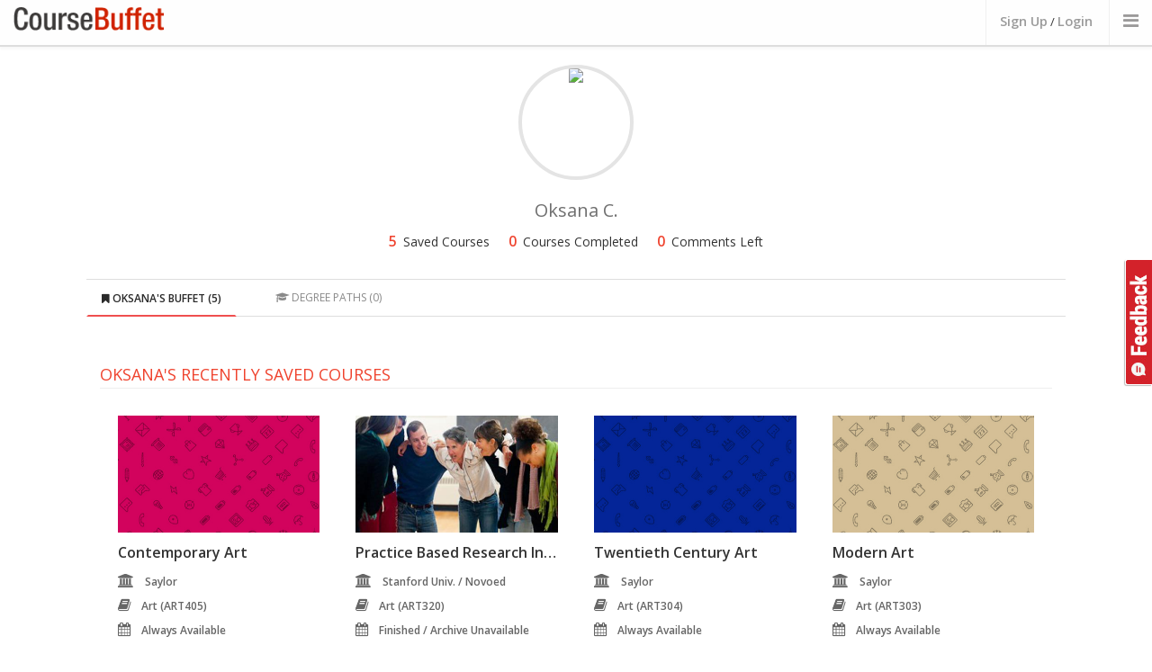

--- FILE ---
content_type: text/html; charset=utf-8
request_url: https://www.coursebuffet.com/oksana.chvyakina
body_size: 6202
content:
<!DOCTYPE html>
<!--[if lt IE 7]>      <html class="no-js lt-ie9 lt-ie8 lt-ie7"> <![endif]-->
<!--[if IE 7]>         <html class="no-js lt-ie9 lt-ie8"> <![endif]-->
<!--[if IE 8]>         <html class="no-js lt-ie9"> <![endif]-->
<!--[if gt IE 8]><!--> <html class="no-js"> <!--<![endif]-->
    <head>
      <meta charset="utf-8">
      <meta http-equiv="X-UA-Compatible" content="IE=edge,chrome=1">
      <title>Oksana&#39;s Profile | CourseBuffet</title>
      <meta name="description" content="">

       <meta name="viewport" content="width=970px">
      <link href="//maxcdn.bootstrapcdn.com/font-awesome/4.2.0/css/font-awesome.min.css" rel="stylesheet">
      
      <link rel="stylesheet" href="/newdesign/css/normalize.min.css">
      <link rel="stylesheet" href="/newdesign/css/bootstrap.min.css">
      <link rel="stylesheet" href="/newdesign/css/bootstrap-theme.css">
      <link rel="stylesheet" href="/newdesign/css/sweet-alert.css">
      <link rel="stylesheet" href="/newdesign/css/jasny-bootstrap.min.css">      
      <link rel="stylesheet" href="/newdesign/css/main.css?ver=1">
      

    </head>
    <body class="fw">
    <a id="search_feedbackbtn" href="#" data-toggle="modal" data-target="#feedback">Feedback</a>
        <!--[if lt IE 7]>
            <p class="chromeframe">You are using an <strong>outdated</strong> browser. Please <a href="http://browsehappy.com/">upgrade your browser</a> or <a href="http://www.google.com/chromeframe/?redirect=true">activate Google Chrome Frame</a> to improve your experience.</p>
        <![endif]-->

 <!--- Header Bar START -->
  <div class="header_bar">
    <div class="container-fluid">
      <div class="main_logo col-xs-1"><a href="/"><img src="/newdesign/img/logo-temp.png" alt="CourseBuffet.com"/></a></div>
      
      <div class="header_nav">
        <ul>
              <li class="logincta"><a id="header_bar_login" href="#" data-toggle="modal" data-target="#registerbox">Sign Up</a> / <a id="header_bar_login" href="#" data-toggle="modal" data-target="#loginbox">Login</a></li>

          <li>
            <a class="offcanvastoggle" data-toggle="offcanvas" data-recalc="false" data-target=".cboffcan">
                <i class="fa fa-bars"></i>
            </a>
          </li>              
        
        </ul>
      </div>
    </div>
  </div>
  </div>
  <!-- Header Bar END -->
	

	<div class="container-fluid">
        
                <div class="container-fluid">

            <div class="dashboard-header col-xs-6">
            
                    <div class="dashboard-profilepic">
                        <img src='https://graph.facebook.com/100001731279508/picture?type=large&width=160&height=160'>
                    </div>

                    <div class="dashboard-welcome">
                        <span>Oksana C.</span>

                        <!-- <a href="#" class="welcome-edit">EDIT PROFILE</a> -->
                    </div>

                    <div class="dashboard-stats">

                            <ul>
                                <li><span>5</span> Saved Courses</li>
                                <li><span>0</span> Courses Completed</li>
                                <li><span>0</span> Comments Left</li>
                            </ul>
                    

                    </div> <!-- /dashboad-stats -->                    
                
            </div> <!--/dashboard-header-->

            <div class="dashboard-main clearfix col-xs-11">
                <ul class="nav nav-tabs dashboard-nav" role="tablist">
                  <li class="active">
                    <a href="#savedcourses" role="tab" data-toggle="tab">
                    <i class="fa fa-bookmark"></i> 
                        Oksana&#39;s Buffet <span>(5)</span>
                     </a>
                  </li>

                  <li><a href="#degreepaths" role="tab" data-toggle="tab"><i class="fa fa-graduation-cap"></i> Degree Paths <span>(0)</span></a></li>

                </ul>

                <div class="tab-content">
                    <div class="tab-pane fade in active" id="savedcourses">

                        <!-- <div class="savedcourses-none col-xs-8">

                            <h3>You Havent Saved Any Courses Yet!</h3>
                            <span>Find and save interesting courses in your CourseBuffet account</span>
                            <a href="#" class="savedcourses-none-cta">Some Call To Action</a>
                            
                        </div> -->

                        <div class='savedcourses-recent'>
                            <h3>Oksana&#39;s Recently Saved Courses</h3>
                                <ul class="col-xs-12 popularcourselist">
                                    <li class="col-xs-3 resultlist-unitsmall">

  <a href="/course/19/saylor/contemporary-art">

  <div class="rus-imgcnt">
  	
  	  <img class="aalsi" data-lazy="/course_images/default/12.jpg" data-original="/course_images/default/4.jpg" onerror="this.src='/course_images/default/4.jpg'" alt="Contemporary Art" />
        <noscript><img src="/course_images/default/7.jpg"></noscript>

  </div>

  <span class="rus-title">Contemporary Art</span>
  <span class="rus-meta"><i class="fa fa-university"></i>Saylor
  </span>
  <span class="rus-meta"><i class="fa fa-book"></i>Art (ART405)</span>
  <span class="rus-meta"><i class="fa fa-calendar"></i>Always Available</span>  
  <span class="rus-link">VIEW COURSE <i class="fa fa-angle-right"></i></span>
  </a>
</li>

                                    <li class="col-xs-3 resultlist-unitsmall">

  <a href="/course/659/novoed/practice-based-research-in-the-arts-stanford-univ">

  <div class="rus-imgcnt">
  	
  	  <img class="aalsi" data-lazy="/course_images/novoed/pbr.jpg" data-original="/course_images/novoed/pbr.jpg" onerror="this.src='/course_images/default/13.jpg'" alt="Practice Based Research in the Arts" />
        <noscript><img src="/course_images/novoed/pbr.jpg"></noscript>

  </div>

  <span class="rus-title">Practice Based Research in the Arts</span>
  <span class="rus-meta"><i class="fa fa-university"></i>Stanford Univ.
		/ Novoed
  </span>
  <span class="rus-meta"><i class="fa fa-book"></i>Art (ART320)</span>
  <span class="rus-meta"><i class="fa fa-calendar"></i>Finished / Archive Unavailable</span>  
  <span class="rus-link">VIEW COURSE <i class="fa fa-angle-right"></i></span>
  </a>
</li>

                                    <li class="col-xs-3 resultlist-unitsmall">

  <a href="/course/10/saylor/twentieth-century-art">

  <div class="rus-imgcnt">
  	
  	  <img class="aalsi" data-lazy="/course_images/default/8.jpg" data-original="/course_images/default/6.jpg" onerror="this.src='/course_images/default/8.jpg'" alt="Twentieth Century Art" />
        <noscript><img src="/course_images/default/15.jpg"></noscript>

  </div>

  <span class="rus-title">Twentieth Century Art</span>
  <span class="rus-meta"><i class="fa fa-university"></i>Saylor
  </span>
  <span class="rus-meta"><i class="fa fa-book"></i>Art (ART304)</span>
  <span class="rus-meta"><i class="fa fa-calendar"></i>Always Available</span>  
  <span class="rus-link">VIEW COURSE <i class="fa fa-angle-right"></i></span>
  </a>
</li>

                                    <li class="col-xs-3 resultlist-unitsmall">

  <a href="/course/9/saylor/modern-art">

  <div class="rus-imgcnt">
  	
  	  <img class="aalsi" data-lazy="/course_images/default/4.jpg" data-original="/course_images/default/12.jpg" onerror="this.src='/course_images/default/4.jpg'" alt="Modern Art" />
        <noscript><img src="/course_images/default/5.jpg"></noscript>

  </div>

  <span class="rus-title">Modern Art</span>
  <span class="rus-meta"><i class="fa fa-university"></i>Saylor
  </span>
  <span class="rus-meta"><i class="fa fa-book"></i>Art (ART303)</span>
  <span class="rus-meta"><i class="fa fa-calendar"></i>Always Available</span>  
  <span class="rus-link">VIEW COURSE <i class="fa fa-angle-right"></i></span>
  </a>
</li>

                                </ul>
                        </div>


                        <div class='savedcourses-all'>
                            <h3>All Saved Courses</h3>
                            <div class="col-xs-12">
                            <table class="dashboard-corlist">
                                <thead>
                                    <tr>
                                        <th>Level</th>
                                        <th>Course Title</th>
                                        <th>University</th>
                                        <th>Provider</th>
                                    </tr>
                                </thead>

                                <tbody>
                                  <tr id="profile-row-15">
  <td><a href="/sub/art/302/asian-art">ART302</a></td>
  <td><a href="/course/15/saylor/arts-of-asia">Arts of Asia</a></td>
  <td>Saylor</td>
  <td>Saylor</td>
</tr>
                                  <tr id="profile-row-9">
  <td><a href="/sub/art/303/modern-art">ART303</a></td>
  <td><a href="/course/9/saylor/modern-art">Modern Art</a></td>
  <td>Saylor</td>
  <td>Saylor</td>
</tr>
                                  <tr id="profile-row-10">
  <td><a href="/sub/art/304/twentieth-century-art">ART304</a></td>
  <td><a href="/course/10/saylor/twentieth-century-art">Twentieth Century Art</a></td>
  <td>Saylor</td>
  <td>Saylor</td>
</tr>
                                  <tr id="profile-row-659">
  <td><a href="/sub/art/320/research-in-the-arts">ART320</a></td>
  <td><a href="/course/659/novoed/practice-based-research-in-the-arts-stanford-univ">Practice Based Research in the Arts</a></td>
  <td>Stanford University</td>
  <td>Novoed</td>
</tr>
                                  <tr id="profile-row-19">
  <td><a href="/sub/art/405/contemporary-art">ART405</a></td>
  <td><a href="/course/19/saylor/contemporary-art">Contemporary Art</a></td>
  <td>Saylor</td>
  <td>Saylor</td>
</tr>

                                </tbody>                    
                            </table>
                            </div>
                        </div>

                    </div>




                </div>

            </div><!--/dashboard-main-->

        </div> <!-- /container-fluid -->

  <div id="usernamebox" class="modal fade cfamodal" tabindex="-1" role="dialog" aria-hidden="true">
    <div class="modal-dialog">
      <div class="modal-content">
        
        <div class="modal-body">
          <button type="button" class="close" data-dismiss="modal" aria-label="Close"><span aria-hidden="true">&times;</span></button>
            <div class="cfamodal-headline">
              <h3>Please set your username</h3>
              <p>This will make your dashboard URL pretty</p>
            
              <div class="login-using-email-cnt">
                  
                <form id="login-modal-emailform" class="form-horizontal col-xs-12" role="form" method="post" action="/users/update_username">
                  <input name="authenticity_token" value="OjcMcJweTQ0omH0HToZSi3IfnBmE1iGOnoP9JnMnHdY=" type="hidden">
                    
                    <div class="form-group"> <!-- <== Add class .has-error if email+pwd invalid -->
                      <div class="col-xs-12">
                        <input name="username" type="text" required class="form-control" id="signupUserName" placeholder="Choose a Username" value="">
                      </div>
                    </div>
                    
                    <div class="form-group">
                      <div class="">
                        <button type="submit" class="btn btn-default login-using-email-submit">Update</button>
                        
                      </div>
                    </div>
                  </form>
                </div>



            </div><!--/cfamodal-headline-->


        </div><!--/modal-body-->

      </div><!-- /.modal-content -->
    </div><!-- /.modal-dialog -->
  </div><!-- /.modal -->

    </div>             
 
    <div id="loginbox" class="modal fade useractionmodal" tabindex="-1" role="dialog" aria-hidden="true">
  <div class="modal-dialog">
    <div class="modal-content">
      <div class="modal-header">
        <button type="button" class="close" data-dismiss="modal"><span aria-hidden="true">&times;</span><span class="sr-only">Close</span></button>
        <h4 class="modal-title">Login to CourseBuffet</h4>
      </div>

      <div class="modal-body">
        <div class="login-using-cnt">
          <span class="login-using login-facebook">

            <a href="https://www.coursebuffet.com/auth/facebook"><i class="fa fa-facebook"></i> <span>Sign In with Facebook</span></a>
          </span>

          <!--span class="login-using login-twitter"><a href="#"><i class="fa fa-twitter"></i> Sign In with Twitter</a></span-->
        </div>

        <div class="login-using-email-cnt">
          <span class="login-using-email-headline">Login using Email</span>

          <form id="login-modal-emailform" class="form-horizontal" role="form" method="post" action="/user_sessions">
            <input name="authenticity_token" value="OjcMcJweTQ0omH0HToZSi3IfnBmE1iGOnoP9JnMnHdY=" type="hidden">
            <div class="form-group"> <!-- <== Add class .has-error if email+pwd invalid -->
              <div class="">
                <input type="email" name="user_session[username]" required class="form-control" id="modalEmail" placeholder="Registered Email">
              </div>
            </div>


            <div class="form-group"> <!-- <== Add class .has-error if only pwd invalid -->
              <div class="">
                <input type="password" name="user_session[password]" required class="form-control" id="modalPassword" placeholder="Password">
              </div>
            </div>

            <div class="form-group">
              <div class="">
                <!--span class="login-using-email-validation">Invalid Username/Password.</span--> 
                <button type="submit" class="btn btn-default login-using-email-submit">Sign in with Email</button>
                <a href="/forgot_password" class="login-using-email-forgot">Forgot Password?</a><br/>
                Don't have an account? <a href="#" class="login-using-email-forgot" id="login-using-email-forgot">Register now <i class="fa fa-long-arrow-right"></i></a><br/>
              </div>
            </div>
          </form>
        </div>


      </div>

    </div><!-- /.modal-content -->
  </div><!-- /.modal-dialog -->
</div><!-- /.modal -->

    <!-- Register MODAL -->

        <div id="registerbox" class="modal fade useractionmodal" tabindex="-1" role="dialog" aria-hidden="true">
          <div class="modal-dialog">
            <div class="modal-content">
              <div class="modal-header">
                <button type="button" class="close" data-dismiss="modal"><span aria-hidden="true">&times;</span><span class="sr-only">Close</span></button>
                <h4 class="modal-title">Sign Up With CourseBuffet</h4>
              </div>

              <div class="modal-body">

                <!--div class="useractionmodal-description">
                  <p>Cum sociis natoque penatibus et magnis dis parturient montes, nascetur ridiculus mus. Donec quam felis, ultricies nec</p>
                </div-->

                <div class="login-using-cnt">
                  <span class="login-using login-facebook"><a href="https://www.coursebuffet.com/auth/facebook"><i class="fa fa-facebook"></i> <span>Sign Up Using Facebook</span></a></span>
                  
                  <!--span class="login-using login-twitter"><a href="#"><i class="fa fa-twitter"></i> Sign Up Using Twitter</a></span-->
                  
                  <div class="login-using-msg">We DO NOT post anything on your facebook automatically. <br> You can also <a href="#" class="login-emaillink">sign up using your email.</a>
</div>
                </div>
                

                <div class="login-using-email-cnt hidden">
                  

                  <span class="login-using-email-headline"><b>Sign Up using Email</b></span>
                  
                  <form id="login-modal-emailform" class="form-horizontal col-xs-12" role="form" method="post" action="/users">
                    <input name="authenticity_token" value="OjcMcJweTQ0omH0HToZSi3IfnBmE1iGOnoP9JnMnHdY=" type="hidden">
                    
                  
                    
                    <div class="form-group"> 
                      <div class="col-xs-12">
                        <input name="user[email]" type="email" required class="form-control" id="signupEmail" placeholder="Your Email Address">
                      </div>
                    </div>
                    
                    
                    <div class="form-group"> 
                      <div class="col-xs-12">
                        <input name="user[password]" type="password" required class="form-control" id="signupPassword" placeholder="Choose a strong password">
                      </div>
                    </div>
                    


                    <div class="col-xs-12">
                    <span class="login-using-email-headline">Profile Information</span>
                    </div>

                    <div class="form-group"> 
                      <div class="col-xs-12">
                        <input name="user[username]" type="text" required class="form-control" id="signupUserName" placeholder="Choose a CourseBuffet Username">
                      </div>
                    </div>


                    <div class="form-group"> 
                      <div class="col-xs-12">
                        <input name="name" type="text" required class="form-control" id="signupName" placeholder="Your Full Name">
                      </div>
                    </div>
                  

                    <hr/>

<!--                     <div class="form-group">
                      <div id="recaptcha" class="col-xs-12">
                        
                      </div>
                    </div> -->
               
                    <div class="form-group">
                      <div class="">
                        <button type="submit" class="btn btn-lg btn-primary login-using-email-submit">Sign Up</button>
                        
                      </div>
                    </div>
                  </form>
                </div>


              </div>

            </div><!-- /.modal-content -->
          </div><!-- /.modal-dialog -->
        </div><!-- /.modal -->

    <!-- Register MODAL -->

        <div id="feedback" class="modal fade useractionmodal" tabindex="-1" role="dialog" aria-hidden="true">
          <div class="modal-dialog">
            <div class="modal-content">
              <div class="modal-header">
                <button type="button" class="close" data-dismiss="modal"><span aria-hidden="true">&times;</span><span class="sr-only">Close</span></button>
                <h4 class="modal-title">Help us improve CourseBuffet</h4>
              </div>

              <div class="modal-body">

                <div class="coursepage-improveform">

                    <form id="course-suggestions" class="form-horizontal" role="form" action="/home/feedback" method="POST" onsubmit="$('#feedback').modal('hide');">
                      <input name="authenticity_token" value="OjcMcJweTQ0omH0HToZSi3IfnBmE1iGOnoP9JnMnHdY=" type="hidden">

                      <div class="form-group">
                        
                        <label class="col-xs-3 control-label">Name</label>
                        
                        <div class="col-xs-7">
                          <input class="form-control" type="text" placeholder="Your Name" name="name" />
                        </div>
                      </div>
                      
                      <div class="form-group">
                        
                        <label class="col-xs-3 control-label">Email</label>
                        
                        <div class="col-xs-7">
                          <input class="form-control" type="email" placeholder="Example@example.com" name="email" />
                        </div>
                      </div>
                      
                      <div class="form-group">
                        
                        <label class="col-xs-3 control-label">Type</label>
                        
                        <div class="col-xs-7">
                          <select class="form-control" name="feedback_type">
                            <option>Suggestion</option>
                            <option>Bug</option>
                            <option>Other</option>
                          </select>
                        </div>
                      </div>
                      
                      <div class="form-group">
                        
                        <label for="userComments" class="col-xs-3 control-label">Your Comments</label>

                        <div class="col-xs-7">
                            <textarea class="form-control" rows="3" id="userComments" placeholder="" name="description" required title="Isnt that too small?"></textarea>
                        </div>

                      </div>
<!-- 
                      <div class="form-group">
                        <div class="col-xs-10" id="recaptcha-feedback">
                          
                        </div>
                      </div> -->

                      <div class="form-group">
                        <div class="col-xs-offset-3 col-xs-10">
                          <button type="submit" class="btn btn-default">Submit Comments</button>
                        </div>
                      </div>

                    </form>

                  </div> <!-- /coursepage-improveform -->

              </div>

            </div><!-- /.modal-content -->
          </div><!-- /.modal-dialog -->
        </div><!-- /.modal -->

      <div class="footer-cnt">
    
    <div class="container-fluid">

      <div class="col-xs-8 footer-searchlinks">
        <h3>Search Courses By:</h3>
        <a href="/subjects">All Subjects <span>(60+)</span></a>
        <a href="/universities">All Universities <span>(480+)</span></a>
        <a href="/providers">All Providers <span>(14+)</span></a>
      </div>
      
      
      <div class="col-xs-8 footer-links">

        <ul>
          <li><a href="/faq">FAQ</a></li>
          <li><a href="/blog" target="_blank">CourseBuffet Blog</a></li>
          <li><a href="/about.html">About CourseBuffet</a></li>
          
          <li><a href="/privacy_policy.html">Privacy Policy</a></li>

          <li><a href="/cdn-cgi/l/email-protection#15767a7b6174766155767a606766707760737370613b767a78">Contact Us</a></li>
        </ul>

        <p>Thank you for checking out CourseBuffet. We are hard at work to make CourseBuffet your favourite place to find courses. <br> If you would like to get in touch please drop a line at <em>contact [at] coursebuffet.com</em></p>
        <p>&copy; 2018 CourseBuffet LLC, Some Rights Reserved</p>
      </div>
      
      
      <div class="col-xs-4 footer-social">
        <span>Connect with us</span>
        

<div class="fb-page" data-href="https://www.facebook.com/coursebuffet" data-small-header="true" data-adapt-container-width="true" data-hide-cover="false" data-show-facepile="true" data-show-posts="false"><div class="fb-xfbml-parse-ignore"><blockquote cite="https://www.facebook.com/coursebuffet"><a href="https://www.facebook.com/coursebuffet">CourseBuffet</a></blockquote></div></div>

<br><br>

  <div style="text-algin:center">
<a href="https://twitter.com/CourseBuffet" class="twitter-follow-button" data-show-count="false" data-size="large">Follow @CourseBuffet</a>

</div>

      </div>
      

<div class="ads">
      <div class="col-xs-4">
<script data-cfasync="false" src="/cdn-cgi/scripts/5c5dd728/cloudflare-static/email-decode.min.js"></script><script async src="//pagead2.googlesyndication.com/pagead/js/adsbygoogle.js"></script>
<!-- cbfooterlinks -->
<ins class="adsbygoogle"
     style="display:inline-block;width:200px;height:90px"
     data-ad-client="ca-pub-9837833396034645"
     data-ad-slot="4295505259"></ins>
<script>
(adsbygoogle = window.adsbygoogle || []).push({});
</script>
      </div>
      
      <div class="col-xs-4">
<script async src="//pagead2.googlesyndication.com/pagead/js/adsbygoogle.js"></script>
<!-- cbfooterlinks -->
<ins class="adsbygoogle"
     style="display:inline-block;width:200px;height:90px"
     data-ad-client="ca-pub-9837833396034645"
     data-ad-slot="4295505259"></ins>
<script>
(adsbygoogle = window.adsbygoogle || []).push({});
</script>
      </div>

      <div class="col-xs-4">
<script async src="//pagead2.googlesyndication.com/pagead/js/adsbygoogle.js"></script>
<!-- cbfooterlinks -->
<ins class="adsbygoogle"
     style="display:inline-block;width:200px;height:90px"
     data-ad-client="ca-pub-9837833396034645"
     data-ad-slot="4295505259"></ins>
<script>
(adsbygoogle = window.adsbygoogle || []).push({});
</script>
      </div>
</div>



      
    </div>

  </div> <!-- /footer-cnt -->

    <div class="cboffcan offcanvas navmenu navmenu-default navmenu-fixed-right">

  <ul class="offcannav nav navmenu-nav">
  	<div>
    </div>

    <div>
	    <span>Explore Courses By:</span>

	    <li><a href="/subjects">All Subjects</a></li>
	    
	    <li><a href="/universities">All Universities</a></li>

	    <li><a href="/providers">All Providers</a></li>
    </div>

    <div>
    	<li><a href="/faq">FAQ</a></li>

    	<li><a href="/blog">CourseBuffet Blog</a></li>

    </div>

	<div>
	<span>Connect with CourseBuffet:</span>
<li><div class="fb-page" data-href="https://www.facebook.com/coursebuffet" data-height="70px" data-width="270px" data-small-header="true" data-adapt-container-width="false" data-hide-cover="false" data-show-facepile="true" data-show-posts="false"><div class="fb-xfbml-parse-ignore"><blockquote cite="https://www.facebook.com/coursebuffet"><a href="https://www.facebook.com/coursebuffet">CourseBuffet</a></blockquote></div></div></li><br>

         <li><iframe
  src="https://platform.twitter.com/widgets/follow_button.html?screen_name=CourseBuffet&show_screen_name=true&show_count=false&size=l"
  title="Follow @CourseBuffet"
  width="270"
  height="50"
  style="border: 0; overflow: hidden;"
  ></iframe>
  		</li>


    </div>
  </ul>

</div>


    <script type="text/javascript" src="//ajax.googleapis.com/ajax/libs/jquery/1.10.1/jquery.min.js"></script>
    <script>window.jQuery || document.write('<script src="/newdesign/js/vendor/jquery-1.10.1.min.js"><\/script>')</script>
    <script type="text/javascript" src="/newdesign/js/bootstrap.min.js"></script>
    <script type="text/javascript" src="/newdesign/js/sweet-alert.min.js"></script>
    <script type="text/javascript" src="/newdesign/js/coursebuffet.js"></script>
    <script type="text/javascript" src="/newdesign/js/cbheader.js"></script>
    <script type="text/javascript" src="/newdesign/js/jquery.lazyload.min.js"></script>
    <script type="text/javascript" src="/newdesign/js/jasny-bootstrap.min.js"></script>
    <script>
(function(i,s,o,g,r,a,m){i['GoogleAnalyticsObject']=r;i[r]=i[r]||function(){
  (i[r].q=i[r].q||[]).push(arguments)},i[r].l=1*new Date();a=s.createElement(o),
  m=s.getElementsByTagName(o)[0];a.async=1;a.src=g;m.parentNode.insertBefore(a,m)
})(window,document,'script','//www.google-analytics.com/analytics.js','ga');

ga('create', 'UA-40150504-1', 'auto');
ga('require', 'displayfeatures');
ga('send', 'pageview');

</script>


    <script type="text/javascript">
      $(function(){
        /*Lazyloading Images*/

        $("img.aalsi").lazyload({
          effect : "fadeIn"
        });
        var hash = window.location.hash;
        hash && $('ul.nav a[href="' + hash + '"]').tab('show');
      });
    </script>
        <div id="fb-root"></div>
        <script>(function(d, s, id) {
          var js, fjs = d.getElementsByTagName(s)[0];
          if (d.getElementById(id)) return;
          js = d.createElement(s); js.id = id;
          js.src = "//connect.facebook.net/en_GB/sdk.js#xfbml=1&version=v2.5&appId=188163291235734";
          fjs.parentNode.insertBefore(js, fjs);
        }(document, 'script', 'facebook-jssdk'));</script>
<script>!function(d,s,id){var js,fjs=d.getElementsByTagName(s)[0],p=/^http:/.test(d.location)?'http':'https';if(!d.getElementById(id)){js=d.createElement(s);js.id=id;js.src=p+'://platform.twitter.com/widgets.js';fjs.parentNode.insertBefore(js,fjs);}}(document, 'script', 'twitter-wjs');</script>     
    <script defer src="https://static.cloudflareinsights.com/beacon.min.js/vcd15cbe7772f49c399c6a5babf22c1241717689176015" integrity="sha512-ZpsOmlRQV6y907TI0dKBHq9Md29nnaEIPlkf84rnaERnq6zvWvPUqr2ft8M1aS28oN72PdrCzSjY4U6VaAw1EQ==" data-cf-beacon='{"version":"2024.11.0","token":"6b53a9b62d5445d5b65bf5c74bc34709","r":1,"server_timing":{"name":{"cfCacheStatus":true,"cfEdge":true,"cfExtPri":true,"cfL4":true,"cfOrigin":true,"cfSpeedBrain":true},"location_startswith":null}}' crossorigin="anonymous"></script>
</body>
</html>


--- FILE ---
content_type: text/html; charset=utf-8
request_url: https://www.google.com/recaptcha/api2/aframe
body_size: 268
content:
<!DOCTYPE HTML><html><head><meta http-equiv="content-type" content="text/html; charset=UTF-8"></head><body><script nonce="5BdW4NIWgnmhqG73kGkFbg">/** Anti-fraud and anti-abuse applications only. See google.com/recaptcha */ try{var clients={'sodar':'https://pagead2.googlesyndication.com/pagead/sodar?'};window.addEventListener("message",function(a){try{if(a.source===window.parent){var b=JSON.parse(a.data);var c=clients[b['id']];if(c){var d=document.createElement('img');d.src=c+b['params']+'&rc='+(localStorage.getItem("rc::a")?sessionStorage.getItem("rc::b"):"");window.document.body.appendChild(d);sessionStorage.setItem("rc::e",parseInt(sessionStorage.getItem("rc::e")||0)+1);localStorage.setItem("rc::h",'1768780907644');}}}catch(b){}});window.parent.postMessage("_grecaptcha_ready", "*");}catch(b){}</script></body></html>

--- FILE ---
content_type: application/x-javascript
request_url: https://www.coursebuffet.com/newdesign/js/jasny-bootstrap.min.js
body_size: 3318
content:
/*!
 * Jasny Bootstrap v3.1.0 (http://jasny.github.com/bootstrap)
 * Copyright 2011-2014 Arnold Daniels.
 * Licensed under Apache-2.0 (https://github.com/jasny/bootstrap/blob/master/LICENSE)
 */

+function(a){"use strict";var b=window.navigator.appName=="Microsoft Internet Explorer",c=function(b,c){this.$element=a(b),this.$input=this.$element.find(":file");if(this.$input.length===0)return;this.name=this.$input.attr("name")||c.name,this.$hidden=this.$element.find('input[type=hidden][name="'+this.name+'"]'),this.$hidden.length===0&&(this.$hidden=a('<input type="hidden">').insertBefore(this.$input)),this.$preview=this.$element.find(".fileinput-preview");var d=this.$preview.css("height");this.$preview.css("display")!=="inline"&&d!=="0px"&&d!=="none"&&this.$preview.css("line-height",d),this.original={exists:this.$element.hasClass("fileinput-exists"),preview:this.$preview.html(),hiddenVal:this.$hidden.val()},this.listen()};c.prototype.listen=function(){this.$input.on("change.bs.fileinput",a.proxy(this.change,this)),a(this.$input[0].form).on("reset.bs.fileinput",a.proxy(this.reset,this)),this.$element.find('[data-trigger="fileinput"]').on("click.bs.fileinput",a.proxy(this.trigger,this)),this.$element.find('[data-dismiss="fileinput"]').on("click.bs.fileinput",a.proxy(this.clear,this))},c.prototype.change=function(b){var c=b.target.files===undefined?b.target&&b.target.value?[{name:b.target.value.replace(/^.+\\/,"")}]:[]:b.target.files;b.stopPropagation();if(c.length===0){this.clear();return}this.$hidden.val(""),this.$hidden.attr("name",""),this.$input.attr("name",this.name);var d=c[0];if(this.$preview.length>0&&(typeof d.type!="undefined"?d.type.match(/^image\/(gif|png|jpeg)$/):d.name.match(/\.(gif|png|jpe?g)$/i))&&typeof FileReader!="undefined"){var e=new FileReader,f=this.$preview,g=this.$element;e.onload=function(b){var e=a("<img>");e[0].src=b.target.result,c[0].result=b.target.result,g.find(".fileinput-filename").text(d.name),f.css("max-height")!="none"&&e.css("max-height",parseInt(f.css("max-height"),10)-parseInt(f.css("padding-top"),10)-parseInt(f.css("padding-bottom"),10)-parseInt(f.css("border-top"),10)-parseInt(f.css("border-bottom"),10)),f.html(e),g.addClass("fileinput-exists").removeClass("fileinput-new"),g.trigger("change.bs.fileinput",c)},e.readAsDataURL(d)}else this.$element.find(".fileinput-filename").text(d.name),this.$preview.text(d.name),this.$element.addClass("fileinput-exists").removeClass("fileinput-new"),this.$element.trigger("change.bs.fileinput")},c.prototype.clear=function(a){a&&a.preventDefault(),this.$hidden.val(""),this.$hidden.attr("name",this.name),this.$input.attr("name","");if(b){var c=this.$input.clone(!0);this.$input.after(c),this.$input.remove(),this.$input=c}else this.$input.val("");this.$preview.html(""),this.$element.find(".fileinput-filename").text(""),this.$element.addClass("fileinput-new").removeClass("fileinput-exists"),a!==undefined&&(this.$input.trigger("change"),this.$element.trigger("clear.bs.fileinput"))},c.prototype.reset=function(){this.clear(),this.$hidden.val(this.original.hiddenVal),this.$preview.html(this.original.preview),this.$element.find(".fileinput-filename").text(""),this.original.exists?this.$element.addClass("fileinput-exists").removeClass("fileinput-new"):this.$element.addClass("fileinput-new").removeClass("fileinput-exists"),this.$element.trigger("reset.bs.fileinput")},c.prototype.trigger=function(a){this.$input.trigger("click"),a.preventDefault()};var d=a.fn.fileinput;a.fn.fileinput=function(b){return this.each(function(){var d=a(this),e=d.data("bs.fileinput");e||d.data("bs.fileinput",e=new c(this,b)),typeof b=="string"&&e[b]()})},a.fn.fileinput.Constructor=c,a.fn.fileinput.noConflict=function(){return a.fn.fileinput=d,this},a(document).on("click.fileinput.data-api",'[data-provides="fileinput"]',function(b){var c=a(this);if(c.data("bs.fileinput"))return;c.fileinput(c.data());var d=a(b.target).closest('[data-dismiss="fileinput"],[data-trigger="fileinput"]');d.length>0&&(b.preventDefault(),d.trigger("click.bs.fileinput"))})}(window.jQuery),+function(a){"use strict";var b=function(c,d){this.$element=a(c),this.options=a.extend({},b.DEFAULTS,d),this.state=null,this.placement=null,this.options.recalc&&(this.calcClone(),a(window).on("resize",a.proxy(this.recalc,this))),this.options.autohide&&a(document).on("click",a.proxy(this.autohide,this)),this.options.toggle&&this.toggle(),this.options.disablescrolling&&(this.options.disableScrolling=this.options.disablescrolling,delete this.options.disablescrolling)};b.DEFAULTS={toggle:!0,placement:"auto",autohide:!0,recalc:!0,disableScrolling:!0,modal:!1},b.prototype.offset=function(){switch(this.placement){case"left":case"right":return this.$element.outerWidth();case"top":case"bottom":return this.$element.outerHeight()}},b.prototype.calcPlacement=function(){function e(a,b){if(d.css(b)==="auto")return a;if(d.css(a)==="auto")return b;var c=parseInt(d.css(a),10),e=parseInt(d.css(b),10);return c>e?b:a}if(this.options.placement!=="auto"){this.placement=this.options.placement;return}this.$element.hasClass("in")||this.$element.css("visiblity","hidden !important").addClass("in");var b=a(window).width()/this.$element.width(),c=a(window).height()/this.$element.height(),d=this.$element;this.placement=b>=c?e("left","right"):e("top","bottom"),this.$element.css("visibility")==="hidden !important"&&this.$element.removeClass("in").css("visiblity","")},b.prototype.opposite=function(a){switch(a){case"top":return"bottom";case"left":return"right";case"bottom":return"top";case"right":return"left"}},b.prototype.getCanvasElements=function(){var b=this.options.canvas?a(this.options.canvas):this.$element,c=b.find("*").filter(function(){return a(this).css("position")==="fixed"}).not(this.options.exclude);return b.add(c)},b.prototype.slide=function(b,c,d){if(!a.support.transition){var e={};return e[this.placement]="+="+c,b.animate(e,350,d)}var f=this.placement,g=this.opposite(f);b.each(function(){a(this).css(f)!=="auto"&&a(this).css(f,(parseInt(a(this).css(f),10)||0)+c),a(this).css(g)!=="auto"&&a(this).css(g,(parseInt(a(this).css(g),10)||0)-c)}),this.$element.one(a.support.transition.end,d).emulateTransitionEnd(350)},b.prototype.disableScrolling=function(){var b=a("body").width(),c="padding-"+this.opposite(this.placement);a("body").data("offcanvas-style")===undefined&&a("body").data("offcanvas-style",a("body").attr("style")||""),a("body").css("overflow","hidden");if(a("body").width()>b){var d=parseInt(a("body").css(c),10)+a("body").width()-b;setTimeout(function(){a("body").css(c,d)},1)}a("body").on("touchmove.bs",function(a){a.preventDefault()})},b.prototype.enableScrolling=function(){a("body").off("touchmove.bs")},b.prototype.show=function(){if(this.state)return;var b=a.Event("show.bs.offcanvas");this.$element.trigger(b);if(b.isDefaultPrevented())return;this.state="slide-in",this.calcPlacement();var c=this.getCanvasElements(),d=this.placement,e=this.opposite(d),f=this.offset();c.index(this.$element)!==-1&&(a(this.$element).data("offcanvas-style",a(this.$element).attr("style")||""),this.$element.css(d,-1*f),this.$element.css(d)),c.addClass("canvas-sliding").each(function(){a(this).data("offcanvas-style")===undefined&&a(this).data("offcanvas-style",a(this).attr("style")||""),a(this).css("position")==="static"&&a(this).css("position","relative"),(a(this).css(d)==="auto"||a(this).css(d)==="0px")&&(a(this).css(e)==="auto"||a(this).css(e)==="0px")&&a(this).css(d,0)}),this.options.disableScrolling&&this.disableScrolling(),this.options.modal&&this.toggleBackdrop();var g=function(){if(this.state!="slide-in")return;this.state="slid",c.removeClass("canvas-sliding").addClass("canvas-slid"),this.$element.trigger("shown.bs.offcanvas")};setTimeout(a.proxy(function(){this.$element.addClass("in"),this.slide(c,f,a.proxy(g,this))},this),1)},b.prototype.hide=function(b){if(this.state!=="slid")return;var c=a.Event("hide.bs.offcanvas");this.$element.trigger(c);if(c.isDefaultPrevented())return;this.state="slide-out";var d=a(".canvas-slid"),e=this.placement,f=-1*this.offset(),g=function(){if(this.state!="slide-out")return;this.state=null,this.placement=null,this.$element.removeClass("in"),d.removeClass("canvas-sliding"),d.add(this.$element).add("body").each(function(){a(this).attr("style",a(this).data("offcanvas-style")).removeData("offcanvas-style")}),this.$element.trigger("hidden.bs.offcanvas")};this.options.disableScrolling&&this.enableScrolling(),this.options.modal&&this.toggleBackdrop(),d.removeClass("canvas-slid").addClass("canvas-sliding"),setTimeout(a.proxy(function(){this.slide(d,f,a.proxy(g,this))},this),1)},b.prototype.toggle=function(){if(this.state==="slide-in"||this.state==="slide-out")return;this[this.state==="slid"?"hide":"show"]()},b.prototype.toggleBackdrop=function(b){b=b||a.noop;if(this.state=="slide-in"){var c=a.support.transition;this.$backdrop=a('<div class="modal-backdrop fade" />').insertAfter(this.$element),c&&this.$backdrop[0].offsetWidth,this.$backdrop.addClass("in"),c?this.$backdrop.one(a.support.transition.end,b).emulateTransitionEnd(150):b()}else if(this.state=="slide-out"&&this.$backdrop){this.$backdrop.removeClass("in"),a("body").off("touchmove.bs");var d=this;a.support.transition?this.$backdrop.one(a.support.transition.end,function(){d.$backdrop.remove(),b(),d.$backdrop=null}).emulateTransitionEnd(150):(this.$backdrop.remove(),this.$backdrop=null,b())}else b&&b()},b.prototype.calcClone=function(){this.$calcClone=this.$element.clone().html("").addClass("offcanvas-clone").removeClass("in").appendTo(a("body"))},b.prototype.recalc=function(){if(this.$calcClone.css("display")==="none"||this.state!=="slid"&&this.state!=="slide-in")return;this.state=null,this.placement=null;var b=this.getCanvasElements();this.$element.removeClass("in"),b.removeClass("canvas-slid"),b.add(this.$element).add("body").each(function(){a(this).attr("style",a(this).data("offcanvas-style")).removeData("offcanvas-style")})},b.prototype.autohide=function(b){a(b.target).closest(this.$element).length===0&&this.hide()};var c=a.fn.offcanvas;a.fn.offcanvas=function(c){return this.each(function(){var d=a(this),e=d.data("bs.offcanvas"),f=a.extend({},b.DEFAULTS,d.data(),typeof c=="object"&&c);e||d.data("bs.offcanvas",e=new b(this,f)),typeof c=="string"&&e[c]()})},a.fn.offcanvas.Constructor=b,a.fn.offcanvas.noConflict=function(){return a.fn.offcanvas=c,this},a(document).on("click.bs.offcanvas.data-api","[data-toggle=offcanvas]",function(b){var c=a(this),d,e=c.attr("data-target")||b.preventDefault()||(d=c.attr("href"))&&d.replace(/.*(?=#[^\s]+$)/,""),f=a(e),g=f.data("bs.offcanvas"),h=g?"toggle":c.data();b.stopPropagation(),g?g.toggle():f.offcanvas(h)})}(window.jQuery),+function(a){function b(){var a=document.createElement("bootstrap"),b={WebkitTransition:"webkitTransitionEnd",MozTransition:"transitionend",OTransition:"oTransitionEnd otransitionend",transition:"transitionend"};for(var c in b)if(a.style[c]!==undefined)return{end:b[c]};return!1}"use strict";if(a.support.transition!==undefined)return;a.fn.emulateTransitionEnd=function(b){var c=!1,d=this;a(this).one(a.support.transition.end,function(){c=!0});var e=function(){c||a(d).trigger(a.support.transition.end)};return setTimeout(e,b),this},a(function(){a.support.transition=b()})}(window.jQuery)